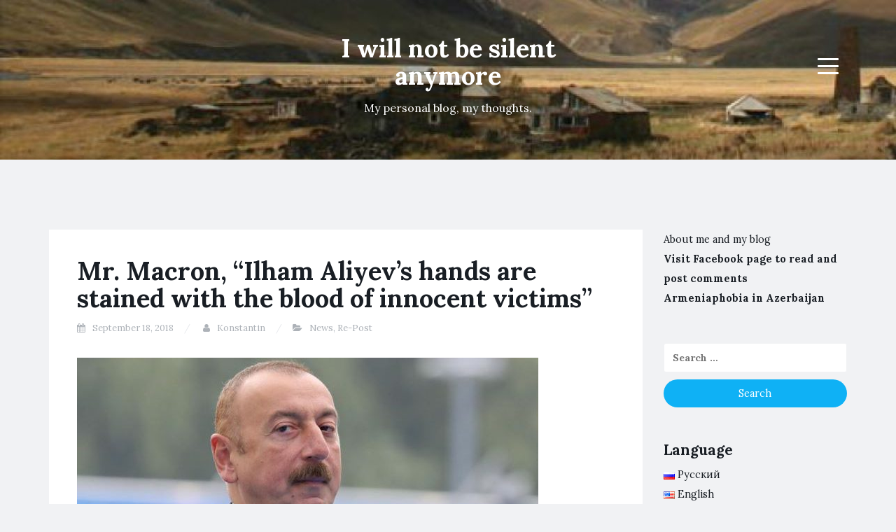

--- FILE ---
content_type: text/html; charset=UTF-8
request_url: https://www.kadamov.com/2018/09/18/mr-macron-ilham-aliyev-s-hands-are-stained-with-the-blood-of-innocent-victims/
body_size: 34783
content:
<!DOCTYPE html>
<html lang="en-US" xmlns:fb="https://www.facebook.com/2008/fbml" xmlns:addthis="https://www.addthis.com/help/api-spec" >
<head>
<meta charset="UTF-8">
<meta name="viewport" content="width=device-width, initial-scale=1">
<link rel="profile" href="https://gmpg.org/xfn/11">
<link rel="pingback" href="https://www.kadamov.com/xmlrpc.php">

<!-- Google tag (gtag.js) -->
<script async src="https://www.googletagmanager.com/gtag/js?id=G-9KYGSLN4S3"></script>
<script>
  window.dataLayer = window.dataLayer || [];
  function gtag(){dataLayer.push(arguments);}
  gtag('js', new Date());

  gtag('config', 'G-9KYGSLN4S3');
</script>	
	
<meta name='robots' content='index, follow, max-image-preview:large, max-snippet:-1, max-video-preview:-1' />
	<style>img:is([sizes="auto" i], [sizes^="auto," i]) { contain-intrinsic-size: 3000px 1500px }</style>
	
	<!-- This site is optimized with the Yoast SEO plugin v19.9 - https://yoast.com/wordpress/plugins/seo/ -->
	<title>Mr. Macron, &quot;Ilham Aliyev&#039;s hands are stained with the blood of innocent victims&quot; - I will not be silent anymore</title>
	<link rel="canonical" href="https://www.kadamov.com/2018/09/18/mr-macron-ilham-aliyev-s-hands-are-stained-with-the-blood-of-innocent-victims/" />
	<meta property="og:locale" content="en_US" />
	<meta property="og:locale:alternate" content="ru_RU" />
	<meta property="og:type" content="article" />
	<meta property="og:title" content="Mr. Macron, &quot;Ilham Aliyev&#039;s hands are stained with the blood of innocent victims&quot; - I will not be silent anymore" />
	<meta property="og:description" content="Article by Leyla and Arif Yunus. June 28, 2018 was exactly 40 years from the date of our marriage. But we did not celebrate this date. We now live not in our native Baku, where we regularly arranged happy family holidays, celebrated anniversaries in the circle of loved ones where we could visit the graves [&hellip;]" />
	<meta property="og:url" content="https://www.kadamov.com/2018/09/18/mr-macron-ilham-aliyev-s-hands-are-stained-with-the-blood-of-innocent-victims/" />
	<meta property="og:site_name" content="I will not be silent anymore" />
	<meta property="article:published_time" content="2018-09-18T16:23:28+00:00" />
	<meta property="og:image" content="https://www.kadamov.com/wp-content/uploads/2018/09/1-332.jpg" />
	<meta property="og:image:width" content="659" />
	<meta property="og:image:height" content="440" />
	<meta property="og:image:type" content="image/jpeg" />
	<meta name="author" content="Konstantin" />
	<meta name="twitter:card" content="summary_large_image" />
	<meta name="twitter:label1" content="Written by" />
	<meta name="twitter:data1" content="Konstantin" />
	<meta name="twitter:label2" content="Est. reading time" />
	<meta name="twitter:data2" content="14 minutes" />
	<script type="application/ld+json" class="yoast-schema-graph">{"@context":"https://schema.org","@graph":[{"@type":"Article","@id":"https://www.kadamov.com/2018/09/18/mr-macron-ilham-aliyev-s-hands-are-stained-with-the-blood-of-innocent-victims/#article","isPartOf":{"@id":"https://www.kadamov.com/2018/09/18/mr-macron-ilham-aliyev-s-hands-are-stained-with-the-blood-of-innocent-victims/"},"author":{"name":"Konstantin","@id":"https://www.kadamov.com/en/#/schema/person/954ffa9edb0edb3dbda65e6e7dbbb035"},"headline":"Mr. Macron, &#8220;Ilham Aliyev&#8217;s hands are stained with the blood of innocent victims&#8221;","datePublished":"2018-09-18T16:23:28+00:00","dateModified":"2018-09-18T16:23:28+00:00","mainEntityOfPage":{"@id":"https://www.kadamov.com/2018/09/18/mr-macron-ilham-aliyev-s-hands-are-stained-with-the-blood-of-innocent-victims/"},"wordCount":2890,"publisher":{"@id":"https://www.kadamov.com/en/#/schema/person/954ffa9edb0edb3dbda65e6e7dbbb035"},"image":{"@id":"https://www.kadamov.com/2018/09/18/mr-macron-ilham-aliyev-s-hands-are-stained-with-the-blood-of-innocent-victims/#primaryimage"},"thumbnailUrl":"https://www.kadamov.com/wp-content/uploads/2018/09/1-332.jpg","keywords":["Azerbaijan"],"articleSection":["News","Re-Post"],"inLanguage":"en-US"},{"@type":"WebPage","@id":"https://www.kadamov.com/2018/09/18/mr-macron-ilham-aliyev-s-hands-are-stained-with-the-blood-of-innocent-victims/","url":"https://www.kadamov.com/2018/09/18/mr-macron-ilham-aliyev-s-hands-are-stained-with-the-blood-of-innocent-victims/","name":"Mr. Macron, \"Ilham Aliyev's hands are stained with the blood of innocent victims\" - I will not be silent anymore","isPartOf":{"@id":"https://www.kadamov.com/en/#website"},"primaryImageOfPage":{"@id":"https://www.kadamov.com/2018/09/18/mr-macron-ilham-aliyev-s-hands-are-stained-with-the-blood-of-innocent-victims/#primaryimage"},"image":{"@id":"https://www.kadamov.com/2018/09/18/mr-macron-ilham-aliyev-s-hands-are-stained-with-the-blood-of-innocent-victims/#primaryimage"},"thumbnailUrl":"https://www.kadamov.com/wp-content/uploads/2018/09/1-332.jpg","datePublished":"2018-09-18T16:23:28+00:00","dateModified":"2018-09-18T16:23:28+00:00","breadcrumb":{"@id":"https://www.kadamov.com/2018/09/18/mr-macron-ilham-aliyev-s-hands-are-stained-with-the-blood-of-innocent-victims/#breadcrumb"},"inLanguage":"en-US","potentialAction":[{"@type":"ReadAction","target":["https://www.kadamov.com/2018/09/18/mr-macron-ilham-aliyev-s-hands-are-stained-with-the-blood-of-innocent-victims/"]}]},{"@type":"ImageObject","inLanguage":"en-US","@id":"https://www.kadamov.com/2018/09/18/mr-macron-ilham-aliyev-s-hands-are-stained-with-the-blood-of-innocent-victims/#primaryimage","url":"https://www.kadamov.com/wp-content/uploads/2018/09/1-332.jpg","contentUrl":"https://www.kadamov.com/wp-content/uploads/2018/09/1-332.jpg","width":659,"height":440},{"@type":"BreadcrumbList","@id":"https://www.kadamov.com/2018/09/18/mr-macron-ilham-aliyev-s-hands-are-stained-with-the-blood-of-innocent-victims/#breadcrumb","itemListElement":[{"@type":"ListItem","position":1,"name":"Главная страница","item":"https://www.kadamov.com/en/"},{"@type":"ListItem","position":2,"name":"Mr. Macron, &#8220;Ilham Aliyev&#8217;s hands are stained with the blood of innocent victims&#8221;"}]},{"@type":"WebSite","@id":"https://www.kadamov.com/en/#website","url":"https://www.kadamov.com/en/","name":"I will not be silent anymore","description":"My personal blog, my thoughts.","publisher":{"@id":"https://www.kadamov.com/en/#/schema/person/954ffa9edb0edb3dbda65e6e7dbbb035"},"potentialAction":[{"@type":"SearchAction","target":{"@type":"EntryPoint","urlTemplate":"https://www.kadamov.com/en/?s={search_term_string}"},"query-input":"required name=search_term_string"}],"inLanguage":"en-US"},{"@type":["Person","Organization"],"@id":"https://www.kadamov.com/en/#/schema/person/954ffa9edb0edb3dbda65e6e7dbbb035","name":"Konstantin","image":{"@type":"ImageObject","inLanguage":"en-US","@id":"https://www.kadamov.com/en/#/schema/person/image/","url":"https://secure.gravatar.com/avatar/cca53dfcc14691efdb5a94a61e9f68cffc8a398a84b358464678425a4819c130?s=96&d=mm&r=pg","contentUrl":"https://secure.gravatar.com/avatar/cca53dfcc14691efdb5a94a61e9f68cffc8a398a84b358464678425a4819c130?s=96&d=mm&r=pg","caption":"Konstantin"},"logo":{"@id":"https://www.kadamov.com/en/#/schema/person/image/"},"url":"https://www.kadamov.com/en/author/admin/"}]}</script>
	<!-- / Yoast SEO plugin. -->


<link rel="alternate" href="https://www.kadamov.com/2018/09/18/gospodin-makron-u-ilhama-alieva-ruki-zapachkany-krovyu-nevinnyh-zhertv/" hreflang="ru" />
<link rel="alternate" href="https://www.kadamov.com/2018/09/18/mr-macron-ilham-aliyev-s-hands-are-stained-with-the-blood-of-innocent-victims/" hreflang="en" />
<link rel='dns-prefetch' href='//fonts.googleapis.com' />
<link rel="alternate" type="application/rss+xml" title="I will not be silent anymore &raquo; Feed" href="https://www.kadamov.com/en/feed/" />
<link rel="alternate" type="application/rss+xml" title="I will not be silent anymore &raquo; Comments Feed" href="https://www.kadamov.com/en/comments/feed/" />
<link rel="alternate" type="application/rss+xml" title="I will not be silent anymore &raquo; Mr. Macron, &#8220;Ilham Aliyev&#8217;s hands are stained with the blood of innocent victims&#8221; Comments Feed" href="https://www.kadamov.com/2018/09/18/mr-macron-ilham-aliyev-s-hands-are-stained-with-the-blood-of-innocent-victims/feed/" />
<script type="text/javascript">
/* <![CDATA[ */
window._wpemojiSettings = {"baseUrl":"https:\/\/s.w.org\/images\/core\/emoji\/16.0.1\/72x72\/","ext":".png","svgUrl":"https:\/\/s.w.org\/images\/core\/emoji\/16.0.1\/svg\/","svgExt":".svg","source":{"concatemoji":"https:\/\/www.kadamov.com\/wp-includes\/js\/wp-emoji-release.min.js?ver=e75b53e8cc154f7b138b2dcd801a945c"}};
/*! This file is auto-generated */
!function(s,n){var o,i,e;function c(e){try{var t={supportTests:e,timestamp:(new Date).valueOf()};sessionStorage.setItem(o,JSON.stringify(t))}catch(e){}}function p(e,t,n){e.clearRect(0,0,e.canvas.width,e.canvas.height),e.fillText(t,0,0);var t=new Uint32Array(e.getImageData(0,0,e.canvas.width,e.canvas.height).data),a=(e.clearRect(0,0,e.canvas.width,e.canvas.height),e.fillText(n,0,0),new Uint32Array(e.getImageData(0,0,e.canvas.width,e.canvas.height).data));return t.every(function(e,t){return e===a[t]})}function u(e,t){e.clearRect(0,0,e.canvas.width,e.canvas.height),e.fillText(t,0,0);for(var n=e.getImageData(16,16,1,1),a=0;a<n.data.length;a++)if(0!==n.data[a])return!1;return!0}function f(e,t,n,a){switch(t){case"flag":return n(e,"\ud83c\udff3\ufe0f\u200d\u26a7\ufe0f","\ud83c\udff3\ufe0f\u200b\u26a7\ufe0f")?!1:!n(e,"\ud83c\udde8\ud83c\uddf6","\ud83c\udde8\u200b\ud83c\uddf6")&&!n(e,"\ud83c\udff4\udb40\udc67\udb40\udc62\udb40\udc65\udb40\udc6e\udb40\udc67\udb40\udc7f","\ud83c\udff4\u200b\udb40\udc67\u200b\udb40\udc62\u200b\udb40\udc65\u200b\udb40\udc6e\u200b\udb40\udc67\u200b\udb40\udc7f");case"emoji":return!a(e,"\ud83e\udedf")}return!1}function g(e,t,n,a){var r="undefined"!=typeof WorkerGlobalScope&&self instanceof WorkerGlobalScope?new OffscreenCanvas(300,150):s.createElement("canvas"),o=r.getContext("2d",{willReadFrequently:!0}),i=(o.textBaseline="top",o.font="600 32px Arial",{});return e.forEach(function(e){i[e]=t(o,e,n,a)}),i}function t(e){var t=s.createElement("script");t.src=e,t.defer=!0,s.head.appendChild(t)}"undefined"!=typeof Promise&&(o="wpEmojiSettingsSupports",i=["flag","emoji"],n.supports={everything:!0,everythingExceptFlag:!0},e=new Promise(function(e){s.addEventListener("DOMContentLoaded",e,{once:!0})}),new Promise(function(t){var n=function(){try{var e=JSON.parse(sessionStorage.getItem(o));if("object"==typeof e&&"number"==typeof e.timestamp&&(new Date).valueOf()<e.timestamp+604800&&"object"==typeof e.supportTests)return e.supportTests}catch(e){}return null}();if(!n){if("undefined"!=typeof Worker&&"undefined"!=typeof OffscreenCanvas&&"undefined"!=typeof URL&&URL.createObjectURL&&"undefined"!=typeof Blob)try{var e="postMessage("+g.toString()+"("+[JSON.stringify(i),f.toString(),p.toString(),u.toString()].join(",")+"));",a=new Blob([e],{type:"text/javascript"}),r=new Worker(URL.createObjectURL(a),{name:"wpTestEmojiSupports"});return void(r.onmessage=function(e){c(n=e.data),r.terminate(),t(n)})}catch(e){}c(n=g(i,f,p,u))}t(n)}).then(function(e){for(var t in e)n.supports[t]=e[t],n.supports.everything=n.supports.everything&&n.supports[t],"flag"!==t&&(n.supports.everythingExceptFlag=n.supports.everythingExceptFlag&&n.supports[t]);n.supports.everythingExceptFlag=n.supports.everythingExceptFlag&&!n.supports.flag,n.DOMReady=!1,n.readyCallback=function(){n.DOMReady=!0}}).then(function(){return e}).then(function(){var e;n.supports.everything||(n.readyCallback(),(e=n.source||{}).concatemoji?t(e.concatemoji):e.wpemoji&&e.twemoji&&(t(e.twemoji),t(e.wpemoji)))}))}((window,document),window._wpemojiSettings);
/* ]]> */
</script>
<link rel='stylesheet' id='validate-engine-css-css' href='https://www.kadamov.com/wp-content/plugins/wysija-newsletters/css/validationEngine.jquery.css?ver=2.22' type='text/css' media='all' />
<style id='wp-emoji-styles-inline-css' type='text/css'>

	img.wp-smiley, img.emoji {
		display: inline !important;
		border: none !important;
		box-shadow: none !important;
		height: 1em !important;
		width: 1em !important;
		margin: 0 0.07em !important;
		vertical-align: -0.1em !important;
		background: none !important;
		padding: 0 !important;
	}
</style>
<link rel='stylesheet' id='wp-block-library-css' href='https://www.kadamov.com/wp-includes/css/dist/block-library/style.min.css?ver=e75b53e8cc154f7b138b2dcd801a945c' type='text/css' media='all' />
<style id='classic-theme-styles-inline-css' type='text/css'>
/*! This file is auto-generated */
.wp-block-button__link{color:#fff;background-color:#32373c;border-radius:9999px;box-shadow:none;text-decoration:none;padding:calc(.667em + 2px) calc(1.333em + 2px);font-size:1.125em}.wp-block-file__button{background:#32373c;color:#fff;text-decoration:none}
</style>
<style id='global-styles-inline-css' type='text/css'>
:root{--wp--preset--aspect-ratio--square: 1;--wp--preset--aspect-ratio--4-3: 4/3;--wp--preset--aspect-ratio--3-4: 3/4;--wp--preset--aspect-ratio--3-2: 3/2;--wp--preset--aspect-ratio--2-3: 2/3;--wp--preset--aspect-ratio--16-9: 16/9;--wp--preset--aspect-ratio--9-16: 9/16;--wp--preset--color--black: #000000;--wp--preset--color--cyan-bluish-gray: #abb8c3;--wp--preset--color--white: #ffffff;--wp--preset--color--pale-pink: #f78da7;--wp--preset--color--vivid-red: #cf2e2e;--wp--preset--color--luminous-vivid-orange: #ff6900;--wp--preset--color--luminous-vivid-amber: #fcb900;--wp--preset--color--light-green-cyan: #7bdcb5;--wp--preset--color--vivid-green-cyan: #00d084;--wp--preset--color--pale-cyan-blue: #8ed1fc;--wp--preset--color--vivid-cyan-blue: #0693e3;--wp--preset--color--vivid-purple: #9b51e0;--wp--preset--gradient--vivid-cyan-blue-to-vivid-purple: linear-gradient(135deg,rgba(6,147,227,1) 0%,rgb(155,81,224) 100%);--wp--preset--gradient--light-green-cyan-to-vivid-green-cyan: linear-gradient(135deg,rgb(122,220,180) 0%,rgb(0,208,130) 100%);--wp--preset--gradient--luminous-vivid-amber-to-luminous-vivid-orange: linear-gradient(135deg,rgba(252,185,0,1) 0%,rgba(255,105,0,1) 100%);--wp--preset--gradient--luminous-vivid-orange-to-vivid-red: linear-gradient(135deg,rgba(255,105,0,1) 0%,rgb(207,46,46) 100%);--wp--preset--gradient--very-light-gray-to-cyan-bluish-gray: linear-gradient(135deg,rgb(238,238,238) 0%,rgb(169,184,195) 100%);--wp--preset--gradient--cool-to-warm-spectrum: linear-gradient(135deg,rgb(74,234,220) 0%,rgb(151,120,209) 20%,rgb(207,42,186) 40%,rgb(238,44,130) 60%,rgb(251,105,98) 80%,rgb(254,248,76) 100%);--wp--preset--gradient--blush-light-purple: linear-gradient(135deg,rgb(255,206,236) 0%,rgb(152,150,240) 100%);--wp--preset--gradient--blush-bordeaux: linear-gradient(135deg,rgb(254,205,165) 0%,rgb(254,45,45) 50%,rgb(107,0,62) 100%);--wp--preset--gradient--luminous-dusk: linear-gradient(135deg,rgb(255,203,112) 0%,rgb(199,81,192) 50%,rgb(65,88,208) 100%);--wp--preset--gradient--pale-ocean: linear-gradient(135deg,rgb(255,245,203) 0%,rgb(182,227,212) 50%,rgb(51,167,181) 100%);--wp--preset--gradient--electric-grass: linear-gradient(135deg,rgb(202,248,128) 0%,rgb(113,206,126) 100%);--wp--preset--gradient--midnight: linear-gradient(135deg,rgb(2,3,129) 0%,rgb(40,116,252) 100%);--wp--preset--font-size--small: 13px;--wp--preset--font-size--medium: 20px;--wp--preset--font-size--large: 36px;--wp--preset--font-size--x-large: 42px;--wp--preset--spacing--20: 0.44rem;--wp--preset--spacing--30: 0.67rem;--wp--preset--spacing--40: 1rem;--wp--preset--spacing--50: 1.5rem;--wp--preset--spacing--60: 2.25rem;--wp--preset--spacing--70: 3.38rem;--wp--preset--spacing--80: 5.06rem;--wp--preset--shadow--natural: 6px 6px 9px rgba(0, 0, 0, 0.2);--wp--preset--shadow--deep: 12px 12px 50px rgba(0, 0, 0, 0.4);--wp--preset--shadow--sharp: 6px 6px 0px rgba(0, 0, 0, 0.2);--wp--preset--shadow--outlined: 6px 6px 0px -3px rgba(255, 255, 255, 1), 6px 6px rgba(0, 0, 0, 1);--wp--preset--shadow--crisp: 6px 6px 0px rgba(0, 0, 0, 1);}:where(.is-layout-flex){gap: 0.5em;}:where(.is-layout-grid){gap: 0.5em;}body .is-layout-flex{display: flex;}.is-layout-flex{flex-wrap: wrap;align-items: center;}.is-layout-flex > :is(*, div){margin: 0;}body .is-layout-grid{display: grid;}.is-layout-grid > :is(*, div){margin: 0;}:where(.wp-block-columns.is-layout-flex){gap: 2em;}:where(.wp-block-columns.is-layout-grid){gap: 2em;}:where(.wp-block-post-template.is-layout-flex){gap: 1.25em;}:where(.wp-block-post-template.is-layout-grid){gap: 1.25em;}.has-black-color{color: var(--wp--preset--color--black) !important;}.has-cyan-bluish-gray-color{color: var(--wp--preset--color--cyan-bluish-gray) !important;}.has-white-color{color: var(--wp--preset--color--white) !important;}.has-pale-pink-color{color: var(--wp--preset--color--pale-pink) !important;}.has-vivid-red-color{color: var(--wp--preset--color--vivid-red) !important;}.has-luminous-vivid-orange-color{color: var(--wp--preset--color--luminous-vivid-orange) !important;}.has-luminous-vivid-amber-color{color: var(--wp--preset--color--luminous-vivid-amber) !important;}.has-light-green-cyan-color{color: var(--wp--preset--color--light-green-cyan) !important;}.has-vivid-green-cyan-color{color: var(--wp--preset--color--vivid-green-cyan) !important;}.has-pale-cyan-blue-color{color: var(--wp--preset--color--pale-cyan-blue) !important;}.has-vivid-cyan-blue-color{color: var(--wp--preset--color--vivid-cyan-blue) !important;}.has-vivid-purple-color{color: var(--wp--preset--color--vivid-purple) !important;}.has-black-background-color{background-color: var(--wp--preset--color--black) !important;}.has-cyan-bluish-gray-background-color{background-color: var(--wp--preset--color--cyan-bluish-gray) !important;}.has-white-background-color{background-color: var(--wp--preset--color--white) !important;}.has-pale-pink-background-color{background-color: var(--wp--preset--color--pale-pink) !important;}.has-vivid-red-background-color{background-color: var(--wp--preset--color--vivid-red) !important;}.has-luminous-vivid-orange-background-color{background-color: var(--wp--preset--color--luminous-vivid-orange) !important;}.has-luminous-vivid-amber-background-color{background-color: var(--wp--preset--color--luminous-vivid-amber) !important;}.has-light-green-cyan-background-color{background-color: var(--wp--preset--color--light-green-cyan) !important;}.has-vivid-green-cyan-background-color{background-color: var(--wp--preset--color--vivid-green-cyan) !important;}.has-pale-cyan-blue-background-color{background-color: var(--wp--preset--color--pale-cyan-blue) !important;}.has-vivid-cyan-blue-background-color{background-color: var(--wp--preset--color--vivid-cyan-blue) !important;}.has-vivid-purple-background-color{background-color: var(--wp--preset--color--vivid-purple) !important;}.has-black-border-color{border-color: var(--wp--preset--color--black) !important;}.has-cyan-bluish-gray-border-color{border-color: var(--wp--preset--color--cyan-bluish-gray) !important;}.has-white-border-color{border-color: var(--wp--preset--color--white) !important;}.has-pale-pink-border-color{border-color: var(--wp--preset--color--pale-pink) !important;}.has-vivid-red-border-color{border-color: var(--wp--preset--color--vivid-red) !important;}.has-luminous-vivid-orange-border-color{border-color: var(--wp--preset--color--luminous-vivid-orange) !important;}.has-luminous-vivid-amber-border-color{border-color: var(--wp--preset--color--luminous-vivid-amber) !important;}.has-light-green-cyan-border-color{border-color: var(--wp--preset--color--light-green-cyan) !important;}.has-vivid-green-cyan-border-color{border-color: var(--wp--preset--color--vivid-green-cyan) !important;}.has-pale-cyan-blue-border-color{border-color: var(--wp--preset--color--pale-cyan-blue) !important;}.has-vivid-cyan-blue-border-color{border-color: var(--wp--preset--color--vivid-cyan-blue) !important;}.has-vivid-purple-border-color{border-color: var(--wp--preset--color--vivid-purple) !important;}.has-vivid-cyan-blue-to-vivid-purple-gradient-background{background: var(--wp--preset--gradient--vivid-cyan-blue-to-vivid-purple) !important;}.has-light-green-cyan-to-vivid-green-cyan-gradient-background{background: var(--wp--preset--gradient--light-green-cyan-to-vivid-green-cyan) !important;}.has-luminous-vivid-amber-to-luminous-vivid-orange-gradient-background{background: var(--wp--preset--gradient--luminous-vivid-amber-to-luminous-vivid-orange) !important;}.has-luminous-vivid-orange-to-vivid-red-gradient-background{background: var(--wp--preset--gradient--luminous-vivid-orange-to-vivid-red) !important;}.has-very-light-gray-to-cyan-bluish-gray-gradient-background{background: var(--wp--preset--gradient--very-light-gray-to-cyan-bluish-gray) !important;}.has-cool-to-warm-spectrum-gradient-background{background: var(--wp--preset--gradient--cool-to-warm-spectrum) !important;}.has-blush-light-purple-gradient-background{background: var(--wp--preset--gradient--blush-light-purple) !important;}.has-blush-bordeaux-gradient-background{background: var(--wp--preset--gradient--blush-bordeaux) !important;}.has-luminous-dusk-gradient-background{background: var(--wp--preset--gradient--luminous-dusk) !important;}.has-pale-ocean-gradient-background{background: var(--wp--preset--gradient--pale-ocean) !important;}.has-electric-grass-gradient-background{background: var(--wp--preset--gradient--electric-grass) !important;}.has-midnight-gradient-background{background: var(--wp--preset--gradient--midnight) !important;}.has-small-font-size{font-size: var(--wp--preset--font-size--small) !important;}.has-medium-font-size{font-size: var(--wp--preset--font-size--medium) !important;}.has-large-font-size{font-size: var(--wp--preset--font-size--large) !important;}.has-x-large-font-size{font-size: var(--wp--preset--font-size--x-large) !important;}
:where(.wp-block-post-template.is-layout-flex){gap: 1.25em;}:where(.wp-block-post-template.is-layout-grid){gap: 1.25em;}
:where(.wp-block-columns.is-layout-flex){gap: 2em;}:where(.wp-block-columns.is-layout-grid){gap: 2em;}
:root :where(.wp-block-pullquote){font-size: 1.5em;line-height: 1.6;}
</style>
<link rel='stylesheet' id='fancybox-for-wp-css' href='https://www.kadamov.com/wp-content/plugins/fancybox-for-wordpress/assets/css/fancybox.css?ver=1.3.4' type='text/css' media='all' />
<link rel='stylesheet' id='dashicons-css' href='https://www.kadamov.com/wp-includes/css/dashicons.min.css?ver=e75b53e8cc154f7b138b2dcd801a945c' type='text/css' media='all' />
<link rel='stylesheet' id='post-views-counter-frontend-css' href='https://www.kadamov.com/wp-content/plugins/post-views-counter/css/frontend.min.css?ver=1.4.5' type='text/css' media='all' />
<link rel='stylesheet' id='ce_responsive-css' href='https://www.kadamov.com/wp-content/plugins/simple-embed-code/css/video-container.min.css?ver=2.5.1' type='text/css' media='all' />
<link rel='stylesheet' id='blogi-google-font-css' href='https://fonts.googleapis.com/css?family=Lora%3A400%2C400i%2C700%2C700i&#038;subset=cyrillic%2Clatin-ext&#038;ver=1.0.7' type='text/css' media='all' />
<link rel='stylesheet' id='bootstrap-css' href='https://www.kadamov.com/wp-content/themes/blogi/assets/bootstrap/css/bootstrap.min.css?ver=3.3.7' type='text/css' media='all' />
<link rel='stylesheet' id='font-awesome-css' href='https://www.kadamov.com/wp-content/themes/blogi/assets/font-awesome/css/font-awesome.min.css?ver=4.6.3' type='text/css' media='all' />
<link rel='stylesheet' id='blogi-style-css' href='https://www.kadamov.com/wp-content/themes/blogi/style.css?ver=1.0.7' type='text/css' media='all' />
<link rel='stylesheet' id='addthis_all_pages-css' href='https://www.kadamov.com/wp-content/plugins/addthis/frontend/build/addthis_wordpress_public.min.css?ver=e75b53e8cc154f7b138b2dcd801a945c' type='text/css' media='all' />
<link rel='stylesheet' id='adswscCSS-css' href='https://www.kadamov.com/wp-content/plugins/ads-wp-site-count/css/ads_styles.css?ver=e75b53e8cc154f7b138b2dcd801a945c' type='text/css' media='all' />
<script type="text/javascript" src="https://www.kadamov.com/wp-includes/js/jquery/jquery.min.js?ver=3.7.1" id="jquery-core-js"></script>
<script type="text/javascript" src="https://www.kadamov.com/wp-includes/js/jquery/jquery-migrate.min.js?ver=3.4.1" id="jquery-migrate-js"></script>
<script type="text/javascript" src="https://www.kadamov.com/wp-content/plugins/fancybox-for-wordpress/assets/js/purify.min.js?ver=1.3.4" id="purify-js"></script>
<script type="text/javascript" src="https://www.kadamov.com/wp-content/plugins/fancybox-for-wordpress/assets/js/jquery.fancybox.js?ver=1.3.4" id="fancybox-for-wp-js"></script>
<link rel="https://api.w.org/" href="https://www.kadamov.com/wp-json/" /><link rel="alternate" title="JSON" type="application/json" href="https://www.kadamov.com/wp-json/wp/v2/posts/3303" /><link rel="EditURI" type="application/rsd+xml" title="RSD" href="https://www.kadamov.com/xmlrpc.php?rsd" />
<link rel="alternate" title="oEmbed (JSON)" type="application/json+oembed" href="https://www.kadamov.com/wp-json/oembed/1.0/embed?url=https%3A%2F%2Fwww.kadamov.com%2F2018%2F09%2F18%2Fmr-macron-ilham-aliyev-s-hands-are-stained-with-the-blood-of-innocent-victims%2F" />
<link rel="alternate" title="oEmbed (XML)" type="text/xml+oembed" href="https://www.kadamov.com/wp-json/oembed/1.0/embed?url=https%3A%2F%2Fwww.kadamov.com%2F2018%2F09%2F18%2Fmr-macron-ilham-aliyev-s-hands-are-stained-with-the-blood-of-innocent-victims%2F&#038;format=xml" />

<!-- Fancybox for WordPress v3.3.7 -->
<style type="text/css">
	.fancybox-slide--image .fancybox-content{background-color: #FFFFFF}div.fancybox-caption{display:none !important;}
	
	img.fancybox-image{border-width:10px;border-color:#FFFFFF;border-style:solid;}
	div.fancybox-bg{background-color:rgba(102,102,102,0.3);opacity:1 !important;}div.fancybox-content{border-color:#FFFFFF}
	div#fancybox-title{background-color:#FFFFFF}
	div.fancybox-content{background-color:#FFFFFF}
	div#fancybox-title-inside{color:#333333}
	
	
	
	div.fancybox-caption p.caption-title{display:inline-block}
	div.fancybox-caption p.caption-title{font-size:14px}
	div.fancybox-caption p.caption-title{color:#333333}
	div.fancybox-caption {color:#333333}div.fancybox-caption p.caption-title {background:#fff; width:auto;padding:10px 30px;}div.fancybox-content p.caption-title{color:#333333;margin: 0;padding: 5px 0;}
</style><script type="text/javascript">
	jQuery(function () {

		var mobileOnly = false;
		
		if (mobileOnly) {
			return;
		}

		jQuery.fn.getTitle = function () { // Copy the title of every IMG tag and add it to its parent A so that fancybox can show titles
			var arr = jQuery("a[data-fancybox]");jQuery.each(arr, function() {var title = jQuery(this).children("img").attr("title") || '';var figCaptionHtml = jQuery(this).next("figcaption").html() || '';var processedCaption = figCaptionHtml;if (figCaptionHtml.length && typeof DOMPurify === 'function') {processedCaption = DOMPurify.sanitize(figCaptionHtml, {USE_PROFILES: {html: true}});} else if (figCaptionHtml.length) {processedCaption = jQuery("<div>").text(figCaptionHtml).html();}var newTitle = title;if (processedCaption.length) {newTitle = title.length ? title + " " + processedCaption : processedCaption;}if (newTitle.length) {jQuery(this).attr("title", newTitle);}});		}

		// Supported file extensions

				var thumbnails = jQuery("a:has(img)").not(".nolightbox").not('.envira-gallery-link').not('.ngg-simplelightbox').filter(function () {
			return /\.(jpe?g|png|gif|mp4|webp|bmp|pdf)(\?[^/]*)*$/i.test(jQuery(this).attr('href'))
		});
		

		// Add data-type iframe for links that are not images or videos.
		var iframeLinks = jQuery('.fancyboxforwp').filter(function () {
			return !/\.(jpe?g|png|gif|mp4|webp|bmp|pdf)(\?[^/]*)*$/i.test(jQuery(this).attr('href'))
		}).filter(function () {
			return !/vimeo|youtube/i.test(jQuery(this).attr('href'))
		});
		iframeLinks.attr({"data-type": "iframe"}).getTitle();

				// Gallery All
		thumbnails.addClass("fancyboxforwp").attr("data-fancybox", "gallery").getTitle();
		iframeLinks.attr({"data-fancybox": "gallery"}).getTitle();

		// Gallery type NONE
		
		// Call fancybox and apply it on any link with a rel atribute that starts with "fancybox", with the options set on the admin panel
		jQuery("a.fancyboxforwp").fancyboxforwp({
			loop: false,
			smallBtn: false,
			zoomOpacity: "auto",
			animationEffect: "fade",
			animationDuration: 500,
			transitionEffect: "fade",
			transitionDuration: "300",
			overlayShow: true,
			overlayOpacity: "0.3",
			titleShow: true,
			titlePosition: "inside",
			keyboard: true,
			showCloseButton: false,
			arrows: true,
			clickContent:false,
			clickSlide: "close",
			mobile: {
				clickContent: function (current, event) {
					return current.type === "image" ? "toggleControls" : false;
				},
				clickSlide: function (current, event) {
					return current.type === "image" ? "close" : "close";
				},
			},
			wheel: false,
			toolbar: true,
			preventCaptionOverlap: true,
			onInit: function() { },			onDeactivate
	: function() { },		beforeClose: function() { },			afterShow: function(instance) { jQuery( ".fancybox-image" ).on("click", function( ){ ( instance.isScaledDown() ) ? instance.scaleToActual() : instance.scaleToFit() }) },				afterClose: function() { },					caption : function( instance, item ) {var title = "";if("undefined" != typeof jQuery(this).context ){var title = jQuery(this).context.title;} else { var title = ("undefined" != typeof jQuery(this).attr("title")) ? jQuery(this).attr("title") : false;}var caption = jQuery(this).data('caption') || '';if ( item.type === 'image' && title.length ) {caption = (caption.length ? caption + '<br />' : '') + '<p class="caption-title">'+jQuery("<div>").text(title).html()+'</p>' ;}if (typeof DOMPurify === "function" && caption.length) { return DOMPurify.sanitize(caption, {USE_PROFILES: {html: true}}); } else { return jQuery("<div>").text(caption).html(); }},
		afterLoad : function( instance, current ) {var captionContent = current.opts.caption || '';var sanitizedCaptionString = '';if (typeof DOMPurify === 'function' && captionContent.length) {sanitizedCaptionString = DOMPurify.sanitize(captionContent, {USE_PROFILES: {html: true}});} else if (captionContent.length) { sanitizedCaptionString = jQuery("<div>").text(captionContent).html();}if (sanitizedCaptionString.length) { current.$content.append(jQuery('<div class=\"fancybox-custom-caption inside-caption\" style=\" position: absolute;left:0;right:0;color:#000;margin:0 auto;bottom:0;text-align:center;background-color:#FFFFFF \"></div>').html(sanitizedCaptionString)); }},
			})
		;

			})
</script>
<!-- END Fancybox for WordPress -->
        <style type="text/css" id="pf-main-css">
            
				@media screen {
					.printfriendly {
						z-index: 1000; position: relative
					}
					.printfriendly a, .printfriendly a:link, .printfriendly a:visited, .printfriendly a:hover, .printfriendly a:active {
						font-weight: 600;
						cursor: pointer;
						text-decoration: none;
						border: none;
						-webkit-box-shadow: none;
						-moz-box-shadow: none;
						box-shadow: none;
						outline:none;
						font-size: 14px !important;
						color: #3AAA11 !important;
					}
					.printfriendly.pf-alignleft {
						float: left;
					}
					.printfriendly.pf-alignright {
						float: right;
					}
					.printfriendly.pf-aligncenter {
						justify-content: center;
						display: flex; align-items: center;
					}
				}

				.pf-button-img {
					border: none;
					-webkit-box-shadow: none;
					-moz-box-shadow: none;
					box-shadow: none;
					padding: 0;
					margin: 0;
					display: inline;
					vertical-align: middle;
				}

				img.pf-button-img + .pf-button-text {
					margin-left: 6px;
				}

				@media print {
					.printfriendly {
						display: none;
					}
				}
				        </style>

            
        <style type="text/css" id="pf-excerpt-styles">
          .pf-button.pf-button-excerpt {
              display: none;
           }
        </style>

            <script type="text/javascript" src="https://www.w3counter.com/tracker.js?id=113605&wphead=true"></script>
	<style type="text/css">
				.site-title a,
		.site-description {
			color: #ffffff;
		}
		.site-header{
		background-color: #263340;
					background-image: url("https://www.kadamov.com/wp-content/uploads/2017/04/cropped-cropped-journeys-header-m-3-2.jpg");
			}
	</style>
				<style type="text/css" id="wp-custom-css">
			/*
Здесь можно добавить ваши CSS-стили.

Нажмите на значок помощи выше, чтобы узнать больше.
*/

.widget {
  opacity: 1; 
}		</style>
		</head>

<body data-rsssl=1 class="wp-singular post-template-default single single-post postid-3303 single-format-standard wp-theme-blogi group-blog">
<div id="page" class="site">
	<a class="skip-link screen-reader-text" href="#content">Skip to content</a>

	<header id="masthead" class="site-header" role="banner">
		<div class="container">
			<div class="row">
				<div class="col-md-4 col-sm-4 col-xs-3">
					<ul class="social-header clearfix">
																																			</ul>
				</div>
				<div class="col-md-4 col-sm-4 col-xs-6">
					<div class="site-branding text-center">
						<h1 class="site-title"><a href="https://www.kadamov.com/en/" rel="home">I will not be silent anymore</a></h1>
						<p class="site-description">My personal blog, my thoughts.</p>
											</div><!-- .site-branding -->
				</div>
				<div class="col-md-4 col-sm-4 col-xs-3 menu-col">
					<nav id="site-navigation" class="main-navigation" role="navigation">
						<button class="menu-toggle" aria-controls="primary-menu" aria-expanded="false">
							<span class="sr-only">Menu</span>
							<span class="icon-bar"></span>
							<span class="icon-bar"></span>
							<span class="icon-bar"></span>
						</button>
						<div class="primary-menu"><ul id="primary-menu" class="menu"><li id="menu-item-516" class="menu-item menu-item-type-custom menu-item-object-custom menu-item-home menu-item-516"><a href="//www.kadamov.com/en">Home</a></li>
<li id="menu-item-510" class="menu-item menu-item-type-custom menu-item-object-custom menu-item-has-children menu-item-510"><a href="#">Books</a>
<ul class="sub-menu">
	<li id="menu-item-511" class="menu-item menu-item-type-post_type menu-item-object-page menu-item-511"><a href="https://www.kadamov.com/armeniaphobia-in-azerbaijan/">Armeniaphobia in Azerbaijan</a></li>
</ul>
</li>
<li id="menu-item-791" class="menu-item menu-item-type-post_type menu-item-object-page menu-item-791"><a href="https://www.kadamov.com/why-do-you-need-it/">About me and my blog</a></li>
<li id="menu-item-515" class="menu-item menu-item-type-post_type menu-item-object-page menu-item-515"><a href="https://www.kadamov.com/disclamer-2/">Disclaimer</a></li>
</ul></div>					</nav><!-- #site-navigation -->
				</div>
			</div>
		</div>
	</header><!-- #masthead -->

	<div id="content" class="site-content">
<div class="container">
	<div class="row">
		<div id="primary" class="content-area col-md-9">
			<main id="main" class="site-main" role="main">

			
				
<article id="post-3303" class="post-3303 post type-post status-publish format-standard has-post-thumbnail hentry category-news category-re-post tag-azerbaijan">
		<header class="entry-header">
		<h1 class="entry-title">Mr. Macron, &#8220;Ilham Aliyev&#8217;s hands are stained with the blood of innocent victims&#8221;</h1>
				<div class="entry-meta">
			<span class="posted-on"><i class="fa fa-calendar"></i> <a href="https://www.kadamov.com/2018/09/18/mr-macron-ilham-aliyev-s-hands-are-stained-with-the-blood-of-innocent-victims/" rel="bookmark"><time class="entry-date published updated" datetime="2018-09-18T16:23:28+00:00">September 18, 2018</time></a></span> <span class="byline"><i class="fa fa-user"></i> <span class="author vcard"><a class="url fn n" href="https://www.kadamov.com/en/author/admin/">Konstantin</a></span></span><span class="posted-in"><i class="fa fa-folder-open"></i> <a href="https://www.kadamov.com/category/news/" rel="category tag">News</a>, <a href="https://www.kadamov.com/category/re-post/" rel="category tag">Re-Post</a></span>		</div><!-- .entry-meta -->
				<img width="659" height="300" src="https://www.kadamov.com/wp-content/uploads/2018/09/1-332-659x300.jpg" class="attachment-blogi-post-thumb size-blogi-post-thumb wp-post-image" alt="" decoding="async" fetchpriority="high" />	</header><!-- .entry-header -->

	<div class="entry-content">
		<div class="at-above-post addthis_tool" data-url="https://www.kadamov.com/2018/09/18/mr-macron-ilham-aliyev-s-hands-are-stained-with-the-blood-of-innocent-victims/"></div><div class="post-views content-post post-3303 entry-meta">
				<span class="post-views-icon dashicons dashicons-chart-bar"></span> <span class="post-views-label">Views:</span> <span class="post-views-count">169</span>
			</div><div class="pf-content"><p>Article by Leyla and Arif Yunus.</p>
<p>June 28, 2018 was exactly 40 years from the date of our marriage. But we did not celebrate this date. We now live not in our native Baku, where we regularly arranged happy family holidays, celebrated anniversaries in the circle of loved ones where we could visit the graves of our parents &#8230; In April 2016 we were forced to leave our homeland to save our life and health so as not to leave our daughter Dinara orphaned.</p>
<p><span id="more-3303"></span></p><div class='code-block code-block-2' style='margin: 8px 0; clear: both;'>
<script async src="//pagead2.googlesyndication.com/pagead/js/adsbygoogle.js"></script>
<ins class="adsbygoogle"
     style="display:block; text-align:center;"
     data-ad-layout="in-article"
     data-ad-format="fluid"
     data-ad-client="ca-pub-1369302333391979"
     data-ad-slot="2131669821"></ins>
<script>
     (adsbygoogle = window.adsbygoogle || []).push({});
</script></div>

<p>We started to fight for human rights, for freedom even in the USSR: the KGB attracted Arif to justice back in 1976, and Leyla was a member of the underground &#8220;Movement of National Minorities Against the Bolsheviks&#8221;, one of the founders of the Popular Front of Azerbaijan. After the collapse of the Soviet Union, we were full of hope that we will live in an independent and democratic Azerbaijan. But since 1993 the country was managed by the former head of the Communist Party of Azerbaijan and General of the KGB of the USSR Heydar Aliyev. Relying on the old party nomenclature, Heydar Aliyev created a tough authoritarian regime in Azerbaijan. Having replaced his father in 2003 as president, Ilham Aliyev began to suppress even more cruelly the rights and freedoms of citizens by establishing a dictatorial regime in Azerbaijan. Every five years, Ilham Aliyev arranges performances called &#8220;elections&#8221; to be legally established as president for the next term. And from this year 2018 the Aliyev family will already rule for 7 years without number of times &#8230; In fact, as uncrowned eastern sultans &#8230;</p>
<p>What we, the citizens of Azerbaijan, have acquired for a quarter of a century of the Aliyevs in Azerbaijan &#8211; a member of the OSCE and the Council of Europe.</p>
<p>Complete lack of freedom of choice &#8211; all elections in Azerbaijan (presidential, parliamentary, municipal) are held in the same scenario. The results of the &#8220;election&#8221; of the president, or rather &#8211; how many votes were given to Aliyev and how many of his opponents are predetermined in the Presidential Administration. In the same place in advance determine the future lists of deputies of both the parliament and municipalities. The Central Election Committee fully controlled by the authorities only approves these &#8220;results&#8221;, and theatrical actions called &#8220;elections&#8221; are organized for international observers.</p>
<p>Complete lack of separation of power into executive, legislative and judicial. It is the absence of independent courts that ensures the &#8220;success&#8221; of political repression and increases the number of political prisoners.</p>
<p>Lack of freedom of speech &#8211; in 2015-2016. the last independent printed publications were closed. At the same time, they are punished and arrested for criticizing the policy of the authorities not only journalists, but also bloggers, as well as all citizens who allowed themselves to write criticisms on their Facebook page. It is noteworthy that even a special expression appeared in relation to these prisoners &#8211; &#8220;prisoners of facebook&#8221;.</p>
<p>But even with such complete suppression of all rights and freedoms, Azerbaijani citizens and civil society activists continued to work, cooperated with international organizations, sent reports with complete information about violation of the legislation by both national and international law enforcement and judicial bodies of Azerbaijan. Our Institute of Peace and Democracy (IMD) has been compiling lists of political prisoners since 1995 and is doing everything possible to attract international attention to the victims of legal arbitrariness. The draft resolution &#8220;Political prisoners in Azerbaijan&#8221; of the special rapporteur of the PACE, German deputy Christopher Strasser, was written on the basis of numerous facts and evidence presented to our IMD reporter. We were confident that after the adoption of this important resolution we will be able, based on it, to demand the release of our political prisoners</p>
<p>And suddenly on January 23, 2013 at the PACE session, the factions &#8220;Democrats of Europe&#8221; and &#8220;Left Europe&#8221; openly opposed the resolution of K. Strasser and stated that they would not vote for it. The Spanish MP Pedro Agramunt &#8211; one of the two co-rapporteurs of the PACE Monitoring Committee on Azerbaijan twice spoke at the PACE session against the resolution of K. Strasser. 125 deputies voted &#8220;against&#8221; the adoption of the resolution, 79 &#8211; voted &#8220;for&#8221;.</p>
<p>After the publication in April 2018 of the report of the independent committee for investigating the facts of corruption in PACE, we became aware of details of the bribery of the PACE deputies by the Azerbaijani authorities with the aim of failing the resolution of K. Strasser &#8220;Political prisoners in Azerbaijan&#8221;, a lot has become clear and understandable.</p>
<p>And then we were stunned by this failure of such an important resolution. In fact, PACE in January 2013 lit a &#8220;green light&#8221; the most brutal repression in Azerbaijan. Already on February 4, 2013, the leader of the opposition movement REAL Ilgar Mammadov and Tofig Yagublu &#8211; a journalist and activist of the Musavat Party were arrested. Ilgar Mammadov continues to remain in custody at the present time. Despite the European Court&#8217;s 2 judgments on its immediate release</p>
<p>The fact that the PACE ignited the &#8220;green light&#8221; of repression was well understood in 2013, but we received only concrete information about the fact that this light was not lit for free, only five years later. Spending about 3 billion euros on bribing European politicians and deputies, the authorities were preparing for the most powerful sweep of the opposition, as well as institutions of civil society and dissenters.</p>
<p>The coming of 2014 did not bode well. In January, Ilham Aliyev spoke in Brussels at a NATO meeting and said that there are no political prisoners in Azerbaijan. The very next day our IMD held a press conference and presented a detailed report on the number of political prisoners and thus we showed the falsity of Ilham Aliyev&#8217;s statement. The dictator&#8217;s reaction was predictable-in August 2014 our names were on the updated list of political prisoners. Leila was arrested on July 30, and Arif on Aug. 5, 2014. For more than 30 years, we have been dealing with the problems of political prisoners and understood through what kind of trials we will have to go through in custody. However, to know and to experience is different things &#8230;</p>
<p>Like every dictator, Ilham Aliyev uses the image of an external enemy in suppressing the rights of citizens. Accused of spying for Armenia, it was in detention that we saw the racist (Nazi) face of the Aliyev regime. Every day on all channels of Azerbaijani television there were broadcasts about Arif&#8217;s presence of Armenian blood, showed his mother, an Armenian by origin, and called for our physical destruction as the worst enemies of the Azerbaijani people. We will not describe what violence and abuse Leila was subjected to after such broadcasts by criminals and with the assistance of supervisors. Especially cruel tortured Arif. He was imprisoned in a solitary confinement cell of the secret prison of the Ministry of National Security and for 14 months was deprived of any communication with the outside world. He received no information (neither newspapers, nor phone calls, nor visits to relatives) and was subjected to severe torture. During the first two months after the arrest, every night from 01 to 05 am he was taken from a single small cell (2 x 3 meters) and descended into the basement, where he was hung up and beaten, and subjected to other forms of torture. But we survived and were released due to the attention of the international community. However, they lost their health. Arif still suffers from the consequences of severe torture in the basement. To get rid of him, as indicated in his medical record, unexpected and unclear pain attacks (on the nape of his head (he was often beaten on the back of the head) by European doctors &#8230;</p>
<p>And what about those prisoners whose names are little known? How many years have they remained in custody? How many innocent people are killed before they are released? In our list of political prisoners there are people who have been sitting for 20 years, there are those who have been sitting for more than 10 years.</p>
<p>On July 7, 2018, the sister of one of the &#8220;Facebook prisoners&#8221; Ilkin Rustamzade, arrested in May 2013 and serving an eight-year sentence on fictitious charges, handed over his letter to the journalists. This letter can not be read without tears. Ilkin writes that at the 6th year of imprisonment, he first decided to write about the humiliations and tortures to which he has been subjected for the sixth year in colony No.13. In April 2018, in custody he was operated to remove the cyst from the spine, but after the operation he was not allowed to remain in the sanitary unit. Ilkin quotes the prison doctor: &#8220;I know that you were operated on and your condition is not good, but you were instructed from above: not to leave you in the sanitary unit&#8221;. Ilkin writes that he is not sure that he has a future.</p>
<p>And on July 8, 2018, the information of the wife of another &#8220;prisoner of facebook&#8221; Rashad Ramazanov, also arrested in May 2013, appeared on the website of the newspaper &#8220;Azadlig&#8221; (&#8220;Freedom&#8221;), banned for publication. and sentenced to 9 years in prison. The wife tells her husband what violence and torture he is subjected to in colony No. 2: beatings, deprivation of food and water and regular imprisonment in the punishment cell by order of the deputy head of the colony Shakir Ganiev.</p>
<p>Both Rashad Ramazanov and Ilkin Rustamzadeh are recognized by Amnesty International as &#8220;prisoners of conscience&#8221;. It is these honest, conscientious citizens who are killed in prison by the executioners of the regime.</p>
<p>We regularly delete from the list not only those who were released, but also those who died in custody. Most often they die from torture. When joining the Council of Europe in 2001, Azerbaijan took a special obligation: to punish the perpetrators of torture of law enforcement officers. However, over the past years, no law enforcement officers have been punished. And every year at least 5-7 people die under torture each year.</p>
<p>However, mass arrests and killings of citizens in May-July 2017 surpassed all previous crimes of the regime.</p>
<p>On May 7, 2017, the General Prosecutor&#8217;s Office, the Ministry of Defense, the Ministry of Internal Affairs and the State Security Service of Azerbaijan issued a joint statement indicating the identification of a group of servicemen and civilians who transferred &#8220;military reasons&#8221; for military secret information to the intelligence and special organs of the Armed forces of Armenia.</p>
<p>Already on May 7, there were mass arrests in the front-line regions. At the same time, not only servicemen were subjected to arrests, but also local residents. Most of the arrests were in the Terter region of Azerbaijan. On May 7-8, the media received information from the Ministry of Internal Affairs about the number of people arrested: 47 people only during the day, without indicating the names of detainees. Later, the transfer of information about the number of arrested people in the media was stopped. According to unofficial data, up to 400 citizens were arrested from the frontline areas by May 17.</p>
<p>People were taken from home, from service. At the same time, none of the detainees (!) Was provided with a lawyer, there were no trials that passed a decision to select a preventive measure on officially charged charges.</p>
<p>On May 16, information was received about the first tortured to death citizens. IMD has accurate information about six citizens killed under torture without trial: Mehman Telman oglu Huseynov, Sakhavat Binnyatov, Saleh Sharif ogdu Gafarov, Elchin Guliyev, Tamkin Nizamioglu and Dayandur Azizli.</p>
<p>We talked with relatives tortured to death under torture. Parents of the 19-year-old D. Azizli told that they managed to see the body of their son. His face was severely disfigured after the brutal torture &#8230;.</p>
<p>On April 11, 2018, after another performance called &#8220;elections&#8221;, Ilham Aliyev was re-elected to a new, already 7-year term. And already in May, that is, only a month later, a new wave of repressions swept the country. From May 7 to May 25 there were arrests of citizens whose guilt consisted in collecting money to help political prisoners and organizing the transfer of food. Currently, more than 150 political prisoners continue to be in Aliyev dungeons. Families of many of them are deprived of any income due to lack of work. They can not bring food to their relatives in prison. For years these people are deprived of meat, fruits, vegetables &#8230; Therefore, representatives of civil society volunteer to help such poor families of political prisoners. And for this they were themselves arrested &#8230;</p>
<p>Arrested in May 2018, Salekh Rustamov, Vidadi Rustamov, Agil Maharramov, Babek Hasanov, Ruslan Nasirov are forced to give confessions in imperfect crimes. In their attitude, in violation of national and international legislation, a preventive measure was chosen &#8211; 4 months of imprisonment. During the brutal torture of 57-year-old Salekh Rustamov knocked out teeth in the Main Department for Combating Organized Crime of the Ministry of Internal Affairs of the Republic. But, despite the torture, the arrested person refuses to sign the confession in a false accusation: &#8220;the drug trade in a large amount.&#8221; They continue torturing him &#8230;.</p>
<p>And on July 4, 2018, the police crossed all possible limits: the police themselves distributed on the social networks pictures of the lying on the floor in the blood, arrested on July 3 by Yunis Safarov. Y. Safarov is accused of attempting to the mayor of Ganja city, he was arrested immediately after the shots he had fired at the mayor of the city and his bodyguard (both were alive, having been injured). And the very next day after the arrest, the police themselves distributed photos of the brutally beaten Safarov in order to intimidate the population, to show how they treat the arrested &#8230;</p>
<p>However, the reaction from the public was not what the police expected. In social networks, which are currently the only opportunity for citizens of the country to receive and disseminate information, the attempt on the life of an official was called &#8220;the national hero-avenger&#8221;. Mayor of Ganja Elmar Veliyev repeatedly committed acts of violence against residents of Ganja and Safarov began to be called Azerbaijani Robin Hood and condemned torture by the police. The leadership of the Ministry of Internal Affairs hastened to say that the photos distributed in Facebook do not belong to Yunis Safarov. But quickly realized her mistake and the next day the press service of the Ministry of Internal Affairs published a statement that it was Y. Safarov in the photos, but &#8230; this criminal was beaten during detention, as he resisted.</p>
<p>Actually confirming the facts of torture, the Ministry of Internal Affairs stimulated the creation of a movement in support of Yunis Safarov. And then the authorities sharply changed their policy: on July 6 a joint statement of the General Prosecutor&#8217;s Office, the Ministry of Internal Affairs and the State Security Service followed that a terrorist attack on the part of the radical Islamist Yuri Safarov was carried out in Ganja! At the same time, the leaders of the security forces made from Y. Safronov (who received a higher education in Moscow) simultaneously a Shiite who had taken special courses in Iran, and a Sunni who had managed to fight in Syria as part of IGIL. Moreover, the military prosecutor made a statement, pointing out that Safarov&#8217;s mother is an Armenian and, at the same time, an employee of the Russian special services!</p>
<p>Such behavior of the Azerbaijani authorities is very characteristic. They torture, beat a person, violate the laws of the country and international law. In order to justify this violence in the eyes of the international community, they call the victim of torture an Islamic terrorist. In order to get support from the citizens of Azerbaijan, they expose him as an Armenian &#8230; .. And this technique works &#8230;</p>
<p>And on July 9, 2018, two journalists who allowed themselves to write about the case of Y. Safarov on the websites (&#8220;criminalaz.com&#8221; and &#8220;bastainfo.com&#8221;) were summoned to the prosecutor&#8217;s offices for an initiated criminal case under Article 313 (official forgery, that is, deliberate publication false information) of the Criminal Code of the Republic of Azerbaijan. The Ministry of Communications blocked four Internet sites.</p>
<p>A new wave of repression has begun: they began to arrest people throughout Azerbaijan, those who had ever met Safarov knew him. In one day on July 9, 11 people were arrested on criminal charges. Also during July 7-9, 30 citizens were detained, who discussed the case of Yu. Safarov on their pages in Facebook. 14 citizens were immediately convicted administratively for 10-25 days. And on July 10 in the center of the city of Ganja there have already been clashes of citizens with the police &#8230;</p>
<p>Innocent people, the best citizens of their country are taken away day and night, they are beaten, tortured and killed, and the dictator sanctioning these terrible crimes receives invitations from world leaders who warmly greet him, shake hands, conclude advantageous contracts, agreements &#8230;.</p>
<p>In the coming days, the dictator of Azerbaijan will be in Paris. He will be received at the Elysee Palace, he will be warmly smiled, firmly squeezed by his hands smeared with blood of innocent victims &#8230; ..</p>
<p>Yes, we survived. But we will not return to our homeland. Our Baku is under the occupation of the bloody Aliyev regime. And thousands of citizens flee the country every year in search of political asylum &#8230;</p>
<p>How can you resist this bloody dictatorship? What can you do in these conditions &#8220;real politician&#8221;?</p>
<p>Leila and Arif Yunus</p>
<div class="printfriendly pf-button pf-button-content pf-alignleft">
                    <a href="#" rel="nofollow" onclick="window.print(); return false;" title="Printer Friendly, PDF & Email">
                    <img decoding="async" class="pf-button-img" src="https://cdn.printfriendly.com/buttons/printfriendly-pdf-button.png" alt="Print Friendly, PDF & Email" style="width: 112px;height: 24px;"  />
                    </a>
                </div></div><!-- AddThis Advanced Settings above via filter on the_content --><!-- AddThis Advanced Settings below via filter on the_content --><!-- AddThis Advanced Settings generic via filter on the_content --><!-- AddThis Share Buttons above via filter on the_content --><!-- AddThis Share Buttons below via filter on the_content --><div class="at-below-post addthis_tool" data-url="https://www.kadamov.com/2018/09/18/mr-macron-ilham-aliyev-s-hands-are-stained-with-the-blood-of-innocent-victims/"></div><!-- AddThis Share Buttons generic via filter on the_content --><!-- CONTENT END 2 -->

			</div><!-- .entry-content -->

	<footer class="entry-footer">
		<span class="tags-links"><i class="fa fa-tags"></i> <a href="https://www.kadamov.com/tag/azerbaijan/" rel="tag">Azerbaijan</a></span>	</footer><!-- .entry-footer -->
</article><!-- #post-## -->

				
	<nav class="navigation post-navigation" aria-label="Posts">
		<h2 class="screen-reader-text">Post navigation</h2>
		<div class="nav-links"><div class="nav-previous"><a href="https://www.kadamov.com/2018/09/07/azerbaijan-s-blocking-of-websites-is-a-sign-of-further-restrictions-online/" rel="prev"><i class="fa fa-angle-double-left"></i> Azerbaijan’s blocking of websites is a sign of further restrictions online</a></div><div class="nav-next"><a href="https://www.kadamov.com/2018/09/18/azerbaijan-a-year-after-the-lgbt-raids-has-anything-changed-in-europe-s-most-homophobic-country/" rel="next">Azerbaijan a year after the LGBT raids: has anything changed in Europe&#8217;s most homophobic country? <i class="fa fa-angle-double-right"></i></a></div></div>
	</nav>
				
			
			</main><!-- #main -->
		</div><!-- #primary -->
		
<aside id="secondary" class="widget-area col-md-3" role="complementary">
	<section id="custom_html-4" class="widget_text widget widget_custom_html"><div class="textwidget custom-html-widget"><a href="//www.kadamov.com/why-do-you-need-it/">About me and my blog</a><br /><strong>
<a href="//www.facebook.com/IWillNotBeSilentAnymore">Visit Facebook page to read and post comments</a><br>
	<a href="//www.kadamov.com/armeniaphobia-in-azerbaijan/">Armeniaphobia in Azerbaijan</a>
</strong></div></section><section id="search-2" class="widget widget_search"><form role="search" method="get" class="search-form" action="https://www.kadamov.com/en/">
				<label>
					<span class="screen-reader-text">Search for:</span>
					<input type="search" class="search-field" placeholder="Search &hellip;" value="" name="s" />
				</label>
				<input type="submit" class="search-submit" value="Search" />
			</form></section><section id="polylang-5" class="widget widget_polylang"><h2 class="widget-title">Language</h2><ul>
	<li class="lang-item lang-item-11 lang-item-ru lang-item-first"><a  lang="ru-RU" hreflang="ru-RU" href="https://www.kadamov.com/2018/09/18/gospodin-makron-u-ilhama-alieva-ruki-zapachkany-krovyu-nevinnyh-zhertv/"><img src="[data-uri]" alt="" width="16" height="11" style="width: 16px; height: 11px;" /><span style="margin-left:0.3em;">Русский</span></a></li>
	<li class="lang-item lang-item-19 lang-item-en current-lang"><a  lang="en-US" hreflang="en-US" href="https://www.kadamov.com/2018/09/18/mr-macron-ilham-aliyev-s-hands-are-stained-with-the-blood-of-innocent-victims/"><img src="[data-uri]" alt="" width="16" height="11" style="width: 16px; height: 11px;" /><span style="margin-left:0.3em;">English</span></a></li>
</ul>
</section><section id="gtranslate-2" class="widget widget_gtranslate"><h2 class="widget-title">Translate</h2><div class="gtranslate_wrapper" id="gt-wrapper-39870815"></div></section><section id="post_views_counter_list_widget-9" class="widget widget_post_views_counter_list_widget"><h2 class="widget-title">Most Viewed Posts</h2><ul>
			<li>
					<span class="post-thumbnail">
					<img width="150" height="150" src="https://www.kadamov.com/wp-content/uploads/2018/05/gyd_31-150x150.jpg" class="attachment-thumbnail size-thumbnail wp-post-image" alt="" decoding="async" loading="lazy" />
					</span>
					<a class="post-title" href="https://www.kadamov.com/2018/05/15/azerbaijan-again-deported-citizen-of-russia-because-of-armenian-last-name/">Azerbaijan again deported citizen of Russia because of armenian last name.</a> <span class="count">(5,725)</span>
			</li>
			<li>
					<span class="post-thumbnail">
					<img width="150" height="150" src="https://www.kadamov.com/wp-content/uploads/2017/04/1o38zi-150x150.jpg" class="attachment-thumbnail size-thumbnail wp-post-image" alt="" decoding="async" loading="lazy" />
					</span>
					<a class="post-title" href="https://www.kadamov.com/2014/11/02/the-murderer-is-a-hero-ramil-safarov/">The murderer is a hero. Ramil Safarov</a> <span class="count">(904)</span>
			</li>
			<li>
					<span class="post-thumbnail">
					<img width="150" height="150" src="https://www.kadamov.com/wp-content/uploads/2017/04/picard-why-the-fuck-why-do-you-need-it-150x150.jpg" class="attachment-thumbnail size-thumbnail wp-post-image" alt="" decoding="async" loading="lazy" />
					</span>
					<a class="post-title" href="https://www.kadamov.com/why-do-you-need-it/">Why do you need it?</a> <span class="count">(879)</span>
			</li>
			<li>
					<span class="post-thumbnail">
					<img width="150" height="150" src="https://www.kadamov.com/wp-content/uploads/2021/11/2021_11_24_fi4CUVAS-150x150.jpeg" class="attachment-thumbnail size-thumbnail wp-post-image" alt="" decoding="async" loading="lazy" />
					</span>
					<a class="post-title" href="https://www.kadamov.com/2021/11/24/in-azerbaijan-it-was-decided-to-declare-armenian-cross-sculptures-of-the-17-19-centuries-as-albanians/">In Azerbaijan, it was decided to declare Armenian cross-sculptures of the 17-19 centuries as Albanians</a> <span class="count">(830)</span>
			</li>
			<li>
					<a class="post-title" href="https://www.kadamov.com/armeniaphobia-in-azerbaijan/">Armeniaphobia in Azerbaijan</a> <span class="count">(761)</span>
			</li>
			<li>
					<span class="post-thumbnail">
					<img width="150" height="150" src="https://www.kadamov.com/wp-content/uploads/2019/06/Sandvine-Certificate-1-150x150.jpg" class="attachment-thumbnail size-thumbnail wp-post-image" alt="" decoding="async" loading="lazy" />
					</span>
					<a class="post-title" href="https://www.kadamov.com/2019/06/06/sandvine-and-internet-blocking-in-azerbaijan/">SUS-759: Sandvine and Internet blocking in Azerbaijan</a> <span class="count">(732)</span>
			</li>
			<li>
					<span class="post-thumbnail">
					<img width="150" height="150" src="https://www.kadamov.com/wp-content/uploads/2017/10/MC-dictators-tile-150x150.png" class="attachment-thumbnail size-thumbnail wp-post-image" alt="" decoding="async" loading="lazy" />
					</span>
					<a class="post-title" href="https://www.kadamov.com/2017/10/02/aliev-in-top-10-tyrants-in-power/">Aliyev in Top 10 tyrants in power</a> <span class="count">(657)</span>
			</li></ul></section><section id="adswscwidget-2" class="widget widget_adswscwidget"><h2 class="widget-title">Visitor counter</h2><p id="adswsc_block" style="text-align:center;">Visits since 2014<br><img id='adswsc_counter' style='border-width:3px; border-style:inset; border-color:white; border-radius:3px; ' src='[data-uri]' align='middle'  width='180' /><br>Your IP: 172.70.174.17</p></section>
		<section id="recent-posts-3" class="widget widget_recent_entries">
		<h2 class="widget-title">Recent Posts</h2>
		<ul>
											<li>
					<a href="https://www.kadamov.com/2025/10/21/putin-s-oil-and-the-socar-plant-eu-sanctions-affect-azerbaijan/">Putin&#8217;s Oil and the SOCAR Plant: EU Sanctions Affect Azerbaijan</a>
									</li>
											<li>
					<a href="https://www.kadamov.com/2025/10/17/european-court-rules-in-favor-of-azerbaijani-journalist-ramin-deko/">European Court rules in favor of Azerbaijani journalist Ramin Deko</a>
									</li>
											<li>
					<a href="https://www.kadamov.com/2025/10/02/democracy-index-in-azerbaijan-historical-fluctuations-and-the-current-situation/">Democracy index in Azerbaijan: Historical fluctuations and the current situation</a>
									</li>
											<li>
					<a href="https://www.kadamov.com/2025/10/02/toplum/">Committee to Protect Journalists expresses concern over threats against Farid Ismayilov</a>
									</li>
											<li>
					<a href="https://www.kadamov.com/2025/09/29/pashinyan-at-un-zangezur-corridor-is-seen-as-territorial-claim/">Pashinyan at UN: “Zangezur corridor” is seen as territorial claim</a>
									</li>
					</ul>

		</section><section id="wpb-caw-widget-5" class="widget wpb_caw_widget"><h2 class="widget-title">Archive</h2>		<ul class="compact-archives" style="text-transform: uppercase;" >
			<li><strong><a href="https://www.kadamov.com/en/2025/">2025</a>: </strong> <a href="https://www.kadamov.com/en/2025/01/" title="January 2001">01</a> <span class="emptymonth">02</span> <span class="emptymonth">03</span> <a href="https://www.kadamov.com/en/2025/04/" title="April 2001">04</a> <a href="https://www.kadamov.com/en/2025/05/" title="May 2001">05</a> <a href="https://www.kadamov.com/en/2025/06/" title="June 2001">06</a> <a href="https://www.kadamov.com/en/2025/07/" title="July 2001">07</a> <a href="https://www.kadamov.com/en/2025/08/" title="August 2001">08</a> <a href="https://www.kadamov.com/en/2025/09/" title="September 2001">09</a> <a href="https://www.kadamov.com/en/2025/10/" title="October 2001">10</a> <span class="emptymonth">11</span> <span class="emptymonth">12</span> </li>
<li><strong><a href="https://www.kadamov.com/en/2024/">2024</a>: </strong> <a href="https://www.kadamov.com/en/2024/01/" title="January 2001">01</a> <a href="https://www.kadamov.com/en/2024/02/" title="February 2001">02</a> <span class="emptymonth">03</span> <a href="https://www.kadamov.com/en/2024/04/" title="April 2001">04</a> <span class="emptymonth">05</span> <span class="emptymonth">06</span> <span class="emptymonth">07</span> <a href="https://www.kadamov.com/en/2024/08/" title="August 2001">08</a> <a href="https://www.kadamov.com/en/2024/09/" title="September 2001">09</a> <span class="emptymonth">10</span> <span class="emptymonth">11</span> <a href="https://www.kadamov.com/en/2024/12/" title="December 2001">12</a> </li>
<li><strong><a href="https://www.kadamov.com/en/2023/">2023</a>: </strong> <a href="https://www.kadamov.com/en/2023/01/" title="January 2001">01</a> <a href="https://www.kadamov.com/en/2023/02/" title="February 2001">02</a> <a href="https://www.kadamov.com/en/2023/03/" title="March 2001">03</a> <a href="https://www.kadamov.com/en/2023/04/" title="April 2001">04</a> <a href="https://www.kadamov.com/en/2023/05/" title="May 2001">05</a> <a href="https://www.kadamov.com/en/2023/06/" title="June 2001">06</a> <a href="https://www.kadamov.com/en/2023/07/" title="July 2001">07</a> <span class="emptymonth">08</span> <a href="https://www.kadamov.com/en/2023/09/" title="September 2001">09</a> <a href="https://www.kadamov.com/en/2023/10/" title="October 2001">10</a> <span class="emptymonth">11</span> <a href="https://www.kadamov.com/en/2023/12/" title="December 2001">12</a> </li>
<li><strong><a href="https://www.kadamov.com/en/2022/">2022</a>: </strong> <a href="https://www.kadamov.com/en/2022/01/" title="January 2001">01</a> <a href="https://www.kadamov.com/en/2022/02/" title="February 2001">02</a> <a href="https://www.kadamov.com/en/2022/03/" title="March 2001">03</a> <a href="https://www.kadamov.com/en/2022/04/" title="April 2001">04</a> <a href="https://www.kadamov.com/en/2022/05/" title="May 2001">05</a> <a href="https://www.kadamov.com/en/2022/06/" title="June 2001">06</a> <a href="https://www.kadamov.com/en/2022/07/" title="July 2001">07</a> <a href="https://www.kadamov.com/en/2022/08/" title="August 2001">08</a> <a href="https://www.kadamov.com/en/2022/09/" title="September 2001">09</a> <a href="https://www.kadamov.com/en/2022/10/" title="October 2001">10</a> <a href="https://www.kadamov.com/en/2022/11/" title="November 2001">11</a> <a href="https://www.kadamov.com/en/2022/12/" title="December 2001">12</a> </li>
<li><strong><a href="https://www.kadamov.com/en/2021/">2021</a>: </strong> <a href="https://www.kadamov.com/en/2021/01/" title="January 2001">01</a> <a href="https://www.kadamov.com/en/2021/02/" title="February 2001">02</a> <a href="https://www.kadamov.com/en/2021/03/" title="March 2001">03</a> <a href="https://www.kadamov.com/en/2021/04/" title="April 2001">04</a> <a href="https://www.kadamov.com/en/2021/05/" title="May 2001">05</a> <a href="https://www.kadamov.com/en/2021/06/" title="June 2001">06</a> <a href="https://www.kadamov.com/en/2021/07/" title="July 2001">07</a> <a href="https://www.kadamov.com/en/2021/08/" title="August 2001">08</a> <a href="https://www.kadamov.com/en/2021/09/" title="September 2001">09</a> <a href="https://www.kadamov.com/en/2021/10/" title="October 2001">10</a> <a href="https://www.kadamov.com/en/2021/11/" title="November 2001">11</a> <a href="https://www.kadamov.com/en/2021/12/" title="December 2001">12</a> </li>
<li><strong><a href="https://www.kadamov.com/en/2020/">2020</a>: </strong> <a href="https://www.kadamov.com/en/2020/01/" title="January 2001">01</a> <a href="https://www.kadamov.com/en/2020/02/" title="February 2001">02</a> <a href="https://www.kadamov.com/en/2020/03/" title="March 2001">03</a> <a href="https://www.kadamov.com/en/2020/04/" title="April 2001">04</a> <a href="https://www.kadamov.com/en/2020/05/" title="May 2001">05</a> <a href="https://www.kadamov.com/en/2020/06/" title="June 2001">06</a> <a href="https://www.kadamov.com/en/2020/07/" title="July 2001">07</a> <a href="https://www.kadamov.com/en/2020/08/" title="August 2001">08</a> <a href="https://www.kadamov.com/en/2020/09/" title="September 2001">09</a> <a href="https://www.kadamov.com/en/2020/10/" title="October 2001">10</a> <a href="https://www.kadamov.com/en/2020/11/" title="November 2001">11</a> <a href="https://www.kadamov.com/en/2020/12/" title="December 2001">12</a> </li>
<li><strong><a href="https://www.kadamov.com/en/2019/">2019</a>: </strong> <a href="https://www.kadamov.com/en/2019/01/" title="January 2001">01</a> <a href="https://www.kadamov.com/en/2019/02/" title="February 2001">02</a> <a href="https://www.kadamov.com/en/2019/03/" title="March 2001">03</a> <a href="https://www.kadamov.com/en/2019/04/" title="April 2001">04</a> <a href="https://www.kadamov.com/en/2019/05/" title="May 2001">05</a> <a href="https://www.kadamov.com/en/2019/06/" title="June 2001">06</a> <a href="https://www.kadamov.com/en/2019/07/" title="July 2001">07</a> <a href="https://www.kadamov.com/en/2019/08/" title="August 2001">08</a> <a href="https://www.kadamov.com/en/2019/09/" title="September 2001">09</a> <a href="https://www.kadamov.com/en/2019/10/" title="October 2001">10</a> <a href="https://www.kadamov.com/en/2019/11/" title="November 2001">11</a> <a href="https://www.kadamov.com/en/2019/12/" title="December 2001">12</a> </li>
<li><strong><a href="https://www.kadamov.com/en/2018/">2018</a>: </strong> <a href="https://www.kadamov.com/en/2018/01/" title="January 2001">01</a> <a href="https://www.kadamov.com/en/2018/02/" title="February 2001">02</a> <a href="https://www.kadamov.com/en/2018/03/" title="March 2001">03</a> <a href="https://www.kadamov.com/en/2018/04/" title="April 2001">04</a> <a href="https://www.kadamov.com/en/2018/05/" title="May 2001">05</a> <a href="https://www.kadamov.com/en/2018/06/" title="June 2001">06</a> <a href="https://www.kadamov.com/en/2018/07/" title="July 2001">07</a> <a href="https://www.kadamov.com/en/2018/08/" title="August 2001">08</a> <a href="https://www.kadamov.com/en/2018/09/" title="September 2001">09</a> <a href="https://www.kadamov.com/en/2018/10/" title="October 2001">10</a> <a href="https://www.kadamov.com/en/2018/11/" title="November 2001">11</a> <a href="https://www.kadamov.com/en/2018/12/" title="December 2001">12</a> </li>
<li><strong><a href="https://www.kadamov.com/en/2017/">2017</a>: </strong> <a href="https://www.kadamov.com/en/2017/01/" title="January 2001">01</a> <a href="https://www.kadamov.com/en/2017/02/" title="February 2001">02</a> <a href="https://www.kadamov.com/en/2017/03/" title="March 2001">03</a> <a href="https://www.kadamov.com/en/2017/04/" title="April 2001">04</a> <a href="https://www.kadamov.com/en/2017/05/" title="May 2001">05</a> <a href="https://www.kadamov.com/en/2017/06/" title="June 2001">06</a> <a href="https://www.kadamov.com/en/2017/07/" title="July 2001">07</a> <a href="https://www.kadamov.com/en/2017/08/" title="August 2001">08</a> <a href="https://www.kadamov.com/en/2017/09/" title="September 2001">09</a> <a href="https://www.kadamov.com/en/2017/10/" title="October 2001">10</a> <a href="https://www.kadamov.com/en/2017/11/" title="November 2001">11</a> <a href="https://www.kadamov.com/en/2017/12/" title="December 2001">12</a> </li>
<li><strong><a href="https://www.kadamov.com/en/2016/">2016</a>: </strong> <span class="emptymonth">01</span> <span class="emptymonth">02</span> <span class="emptymonth">03</span> <a href="https://www.kadamov.com/en/2016/04/" title="April 2001">04</a> <span class="emptymonth">05</span> <span class="emptymonth">06</span> <a href="https://www.kadamov.com/en/2016/07/" title="July 2001">07</a> <span class="emptymonth">08</span> <a href="https://www.kadamov.com/en/2016/09/" title="September 2001">09</a> <span class="emptymonth">10</span> <a href="https://www.kadamov.com/en/2016/11/" title="November 2001">11</a> <span class="emptymonth">12</span> </li>
<li><strong><a href="https://www.kadamov.com/en/2015/">2015</a>: </strong> <a href="https://www.kadamov.com/en/2015/01/" title="January 2001">01</a> <span class="emptymonth">02</span> <a href="https://www.kadamov.com/en/2015/03/" title="March 2001">03</a> <span class="emptymonth">04</span> <a href="https://www.kadamov.com/en/2015/05/" title="May 2001">05</a> <span class="emptymonth">06</span> <span class="emptymonth">07</span> <span class="emptymonth">08</span> <a href="https://www.kadamov.com/en/2015/09/" title="September 2001">09</a> <span class="emptymonth">10</span> <span class="emptymonth">11</span> <span class="emptymonth">12</span> </li>
<li><strong><a href="https://www.kadamov.com/en/2014/">2014</a>: </strong> <span class="emptymonth">01</span> <span class="emptymonth">02</span> <span class="emptymonth">03</span> <span class="emptymonth">04</span> <span class="emptymonth">05</span> <span class="emptymonth">06</span> <span class="emptymonth">07</span> <span class="emptymonth">08</span> <span class="emptymonth">09</span> <a href="https://www.kadamov.com/en/2014/10/" title="October 2001">10</a> <a href="https://www.kadamov.com/en/2014/11/" title="November 2001">11</a> <span class="emptymonth">12</span> </li>
		</ul>
		</section><section id="text-8" class="widget widget_text">			<div class="textwidget"><p><script async src="//pagead2.googlesyndication.com/pagead/js/adsbygoogle.js"></script><br />
<!-- Первая страница – 1 (www.kadamov.com) --><br />
<ins class="adsbygoogle" style="display: block;" data-ad-client="ca-pub-1369302333391979" data-ad-slot="1259455641" data-ad-format="auto"></ins><br />
<script>
(adsbygoogle = window.adsbygoogle || []).push({});
</script></p>
<div class="pcl_tooltip_box" style="display: none;">Image already added</p>
<div class="arrow border"></div>
<div class="arrow"></div>
</div>
<div class="pcl_global_mask"></div>
</div>
		</section><section id="wysija-2" class="widget widget_wysija"><h2 class="widget-title">Subscribe</h2><div class="widget_wysija_cont"><div id="msg-form-wysija-2" class="wysija-msg ajax"></div><form id="form-wysija-2" method="post" action="#wysija" class="widget_wysija">
<p class="wysija-paragraph">
    <label>Адрес электронной почты <span class="wysija-required">*</span></label>
    
    	<input type="text" name="wysija[user][email]" class="wysija-input validate[required,custom[email]]" title="Адрес электронной почты"  value="" />
    
    
    
    <span class="abs-req">
        <input type="text" name="wysija[user][abs][email]" class="wysija-input validated[abs][email]" value="" />
    </span>
    
</p>

<input class="wysija-submit wysija-submit-field" type="submit" value="Подписаться!" />

    <input type="hidden" name="form_id" value="1" />
    <input type="hidden" name="action" value="save" />
    <input type="hidden" name="controller" value="subscribers" />
    <input type="hidden" value="1" name="wysija-page" />

    
        <input type="hidden" name="wysija[user_list][list_ids]" value="3" />
    
 </form></div></section><section id="categories-2" class="widget widget_categories"><h2 class="widget-title">Categories</h2>
			<ul>
					<li class="cat-item cat-item-37"><a href="https://www.kadamov.com/category/advertisement/">Advertisement</a>
</li>
	<li class="cat-item cat-item-33"><a href="https://www.kadamov.com/category/archives/">Archives</a>
</li>
	<li class="cat-item cat-item-85"><a href="https://www.kadamov.com/category/books/">Books</a>
</li>
	<li class="cat-item cat-item-247"><a href="https://www.kadamov.com/category/meydan-tv/">Meydan TV</a>
</li>
	<li class="cat-item cat-item-21"><a href="https://www.kadamov.com/category/bez-rubriki-en/">My Thoughs</a>
</li>
	<li class="cat-item cat-item-35"><a href="https://www.kadamov.com/category/news/">News</a>
</li>
	<li class="cat-item cat-item-39"><a href="https://www.kadamov.com/category/re-post/">Re-Post</a>
</li>
	<li class="cat-item cat-item-104"><a href="https://www.kadamov.com/category/stories/">Stories</a>
</li>
			</ul>

			</section><section id="custom_html-6" class="widget_text widget widget_custom_html"><div class="textwidget custom-html-widget"><a target="_black" href="https://www.SmarterASP.NET/index?r=xrayadams">
<img src="https://www.SmarterASP.NET/affiliate/468x60.gif" border="0">
</a></div></section><section id="text-7" class="widget widget_text"><h2 class="widget-title">Privacy</h2>			<div class="textwidget"><p><a href="//www.kadamov.com/privacy-policy/">Privacy Policy</a></p>
<div class="pcl_tooltip_box" style="display: none;">Image already added</p>
<div class="arrow border"></div>
<div class="arrow"></div>
</div>
<div class="pcl_global_mask"></div>
</div>
		</section><section id="custom_html-8" class="widget_text widget widget_custom_html"><h2 class="widget-title">Visitors</h2><div class="textwidget custom-html-widget"><script type="text/javascript" src="//rf.revolvermaps.com/0/0/8.js?i=5awwqya6sdv&amp;m=0&amp;c=ff0000&amp;cr1=ffffff&amp;f=arial&amp;l=33&amp;s=200" async="async"></script></div></section></aside><!-- #secondary -->
	</div>
</div>


	</div><!-- #content -->

	<footer id="colophon" class="site-footer" role="contentinfo">
		<div class="container">
			<div class="row">
				<div class="col-md-12">
					<div class="site-info">
						<a href="https://wordpress.org/">Proudly powered by WordPress</a><br />
<a href="/cdn-cgi/l/email-protection#7019111d301b1114111d1f065e131f1d">Contact Me (<span class="__cf_email__" data-cfemail="177e767a577c7673767a78613974787a">[email&#160;protected]</span>)</a>													<span class="sep"> | </span>
							Theme: Blogi by <a href="https://www.cantothemes.com/" rel="designer">CantoThemes</a>.											</div><!-- .site-info -->
				</div>
			</div>
		</div>
	</footer><!-- #colophon -->
</div><!-- #page -->


<script data-cfasync="false" src="/cdn-cgi/scripts/5c5dd728/cloudflare-static/email-decode.min.js"></script><script type="speculationrules">
{"prefetch":[{"source":"document","where":{"and":[{"href_matches":"\/*"},{"not":{"href_matches":["\/wp-*.php","\/wp-admin\/*","\/wp-content\/uploads\/*","\/wp-content\/*","\/wp-content\/plugins\/*","\/wp-content\/themes\/blogi\/*","\/*\\?(.+)"]}},{"not":{"selector_matches":"a[rel~=\"nofollow\"]"}},{"not":{"selector_matches":".no-prefetch, .no-prefetch a"}}]},"eagerness":"conservative"}]}
</script>
     <script type="text/javascript" id="pf_script">
                      var pfHeaderImgUrl = '';
          var pfHeaderTagline = '';
          var pfdisableClickToDel = '0';
          var pfImagesSize = 'full-size';
          var pfImageDisplayStyle = 'right';
          var pfEncodeImages = '0';
          var pfShowHiddenContent  = '0';
          var pfDisableEmail = '0';
          var pfDisablePDF = '0';
          var pfDisablePrint = '0';

            
          var pfPlatform = 'WordPress';

        (function($){
            $(document).ready(function(){
                if($('.pf-button-content').length === 0){
                    $('style#pf-excerpt-styles').remove();
                }
            });
        })(jQuery);
        </script>
      <script defer src='https://cdn.printfriendly.com/printfriendly.js'></script>
            
            <script data-cfasync="false" type="text/javascript">if (window.addthis_product === undefined) { window.addthis_product = "wpp"; } if (window.wp_product_version === undefined) { window.wp_product_version = "wpp-6.2.7"; } if (window.addthis_share === undefined) { window.addthis_share = {}; } if (window.addthis_config === undefined) { window.addthis_config = {"data_track_clickback":false,"ui_atversion":"300"}; } if (window.addthis_plugin_info === undefined) { window.addthis_plugin_info = {"info_status":"enabled","cms_name":"WordPress","plugin_name":"Share Buttons by AddThis","plugin_version":"6.2.7","plugin_mode":"AddThis","anonymous_profile_id":"wp-f9122b9a5124101b71a5405326bb0c11","page_info":{"template":"posts","post_type":""},"sharing_enabled_on_post_via_metabox":false}; } 
                    (function() {
                      var first_load_interval_id = setInterval(function () {
                        if (typeof window.addthis !== 'undefined') {
                          window.clearInterval(first_load_interval_id);
                          if (typeof window.addthis_layers !== 'undefined' && Object.getOwnPropertyNames(window.addthis_layers).length > 0) {
                            window.addthis.layers(window.addthis_layers);
                          }
                          if (Array.isArray(window.addthis_layers_tools)) {
                            for (i = 0; i < window.addthis_layers_tools.length; i++) {
                              window.addthis.layers(window.addthis_layers_tools[i]);
                            }
                          }
                        }
                     },1000)
                    }());
                </script> <script data-cfasync="false" type="text/javascript" src="https://s7.addthis.com/js/300/addthis_widget.js#pubid=ra-58ffeb9a4e738bdb"></script><script type="text/javascript" id="post-views-counter-frontend-js-before">
/* <![CDATA[ */
var pvcArgsFrontend = {"mode":"rest_api","postID":3303,"requestURL":"https:\/\/www.kadamov.com\/wp-json\/post-views-counter\/view-post\/3303","nonce":"3c3746944f","dataStorage":"cookies","multisite":false,"path":"\/","domain":""};
/* ]]> */
</script>
<script type="text/javascript" src="https://www.kadamov.com/wp-content/plugins/post-views-counter/js/frontend.min.js?ver=1.4.5" id="post-views-counter-frontend-js"></script>
<script type="text/javascript" src="https://www.kadamov.com/wp-content/themes/blogi/js/theia-sticky-sidebar.js?ver=20120206" id="jquery-theia-sticky-sidebar-js"></script>
<script type="text/javascript" src="https://www.kadamov.com/wp-content/themes/blogi/js/navigation.js?ver=20120206" id="blogi-navigation-js"></script>
<script type="text/javascript" src="https://www.kadamov.com/wp-content/themes/blogi/js/skip-link-focus-fix.js?ver=20130115" id="blogi-skip-link-focus-fix-js"></script>
<script type="text/javascript" id="gt_widget_script_39870815-js-before">
/* <![CDATA[ */
window.gtranslateSettings = /* document.write */ window.gtranslateSettings || {};window.gtranslateSettings['39870815'] = {"default_language":"ru","languages":["hy","az","be","bg","en","fr","ka","kk","ky","ru","es"],"url_structure":"none","native_language_names":1,"flag_style":"2d","flag_size":24,"wrapper_selector":"#gt-wrapper-39870815","alt_flags":{"en":"usa"},"switcher_open_direction":"top","switcher_horizontal_position":"inline","switcher_text_color":"#666","switcher_arrow_color":"#666","switcher_border_color":"#ccc","switcher_background_color":"#fff","switcher_background_shadow_color":"#efefef","switcher_background_hover_color":"#fff","dropdown_text_color":"#000","dropdown_hover_color":"#fff","dropdown_background_color":"#eee","flags_location":"\/wp-content\/plugins\/gtranslate\/flags\/"};
/* ]]> */
</script><script src="https://www.kadamov.com/wp-content/plugins/gtranslate/js/dwf.js?ver=e75b53e8cc154f7b138b2dcd801a945c" data-no-optimize="1" data-no-minify="1" data-gt-orig-url="/2018/09/18/mr-macron-ilham-aliyev-s-hands-are-stained-with-the-blood-of-innocent-victims/" data-gt-orig-domain="www.kadamov.com" data-gt-widget-id="39870815" defer></script><script type="text/javascript" src="https://www.kadamov.com/wp-content/plugins/wysija-newsletters/js/validate/languages/jquery.validationEngine-ru.js?ver=2.22" id="wysija-validator-lang-js"></script>
<script type="text/javascript" src="https://www.kadamov.com/wp-content/plugins/wysija-newsletters/js/validate/jquery.validationEngine.js?ver=2.22" id="wysija-validator-js"></script>
<script type="text/javascript" id="wysija-front-subscribers-js-extra">
/* <![CDATA[ */
var wysijaAJAX = {"action":"wysija_ajax","controller":"subscribers","ajaxurl":"https:\/\/www.kadamov.com\/wp-admin\/admin-ajax.php","loadingTrans":"\u0417\u0430\u0433\u0440\u0443\u0437\u043a\u0430...","is_rtl":""};
/* ]]> */
</script>
<script type="text/javascript" src="https://www.kadamov.com/wp-content/plugins/wysija-newsletters/js/front-subscribers.js?ver=2.22" id="wysija-front-subscribers-js"></script>
<script type="text/javascript">
(function() {
				var expirationDate = new Date();
				expirationDate.setTime( expirationDate.getTime() + 31536000 * 1000 );
				document.cookie = "pll_language=en; expires=" + expirationDate.toUTCString() + "; path=/; secure; SameSite=Lax";
			}());

</script>

<script defer src="https://static.cloudflareinsights.com/beacon.min.js/vcd15cbe7772f49c399c6a5babf22c1241717689176015" integrity="sha512-ZpsOmlRQV6y907TI0dKBHq9Md29nnaEIPlkf84rnaERnq6zvWvPUqr2ft8M1aS28oN72PdrCzSjY4U6VaAw1EQ==" data-cf-beacon='{"version":"2024.11.0","token":"0f71e2b4958845599aaef3aa9d6a3989","r":1,"server_timing":{"name":{"cfCacheStatus":true,"cfEdge":true,"cfExtPri":true,"cfL4":true,"cfOrigin":true,"cfSpeedBrain":true},"location_startswith":null}}' crossorigin="anonymous"></script>
</body>
</html>

<!-- Cached by WP-Optimize (gzip) - https://getwpo.com - Last modified: Fri, 14 Nov 2025 09:30:24 GMT -->


--- FILE ---
content_type: text/html; charset=utf-8
request_url: https://www.google.com/recaptcha/api2/aframe
body_size: 260
content:
<!DOCTYPE HTML><html><head><meta http-equiv="content-type" content="text/html; charset=UTF-8"></head><body><script nonce="3RUg6rjJ5wGl_KZEnkSwEw">/** Anti-fraud and anti-abuse applications only. See google.com/recaptcha */ try{var clients={'sodar':'https://pagead2.googlesyndication.com/pagead/sodar?'};window.addEventListener("message",function(a){try{if(a.source===window.parent){var b=JSON.parse(a.data);var c=clients[b['id']];if(c){var d=document.createElement('img');d.src=c+b['params']+'&rc='+(localStorage.getItem("rc::a")?sessionStorage.getItem("rc::b"):"");window.document.body.appendChild(d);sessionStorage.setItem("rc::e",parseInt(sessionStorage.getItem("rc::e")||0)+1);localStorage.setItem("rc::h",'1763178393784');}}}catch(b){}});window.parent.postMessage("_grecaptcha_ready", "*");}catch(b){}</script></body></html>